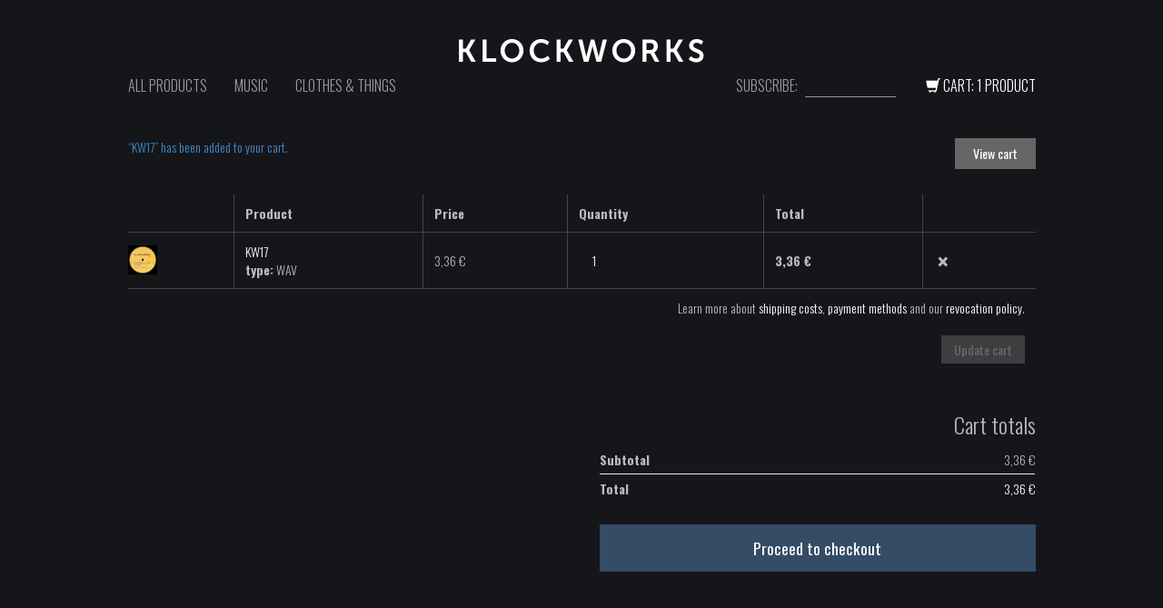

--- FILE ---
content_type: text/css
request_url: https://klockworks.de/wp-content/themes/klockworks/css/klockworks.css?ver=1563985791
body_size: 40928
content:
@font-face {
    font-family: 'bebasregular';
    src: url('../fonts/bebas/bebas___-webfont.eot');
    src: url('../fonts/bebas/bebas___-webfont.eot?#iefix') format('embedded-opentype'),
         url('../fonts/bebas/bebas___-webfont.woff2') format('woff2'),
         url('../fonts/bebas/bebas___-webfont.woff') format('woff'),
         url('../fonts/bebas/bebas___-webfont.ttf') format('truetype'),
         url('../fonts/bebas/bebas___-webfont.svg#bebasregular') format('svg');
    font-weight: normal;
    font-style: normal;
}

html {


}

body {

  color: #bbb;
  font-family:  'Oswald', 'Futura Condensed', 'Helvetica Neue', Helvetica, Arial, sans-serif;

  height: 100%;
  font-weight: 300;

  background: #15161a;

}

/*
Max content widths
*/
.size-auto,
.size-full,
.size-large,
.size-medium,
.size-thumbnail {
  max-width: 100%;
  height: auto
}

@media (min-width: 992px) {
  .container {
    width: 1029px;
  }
}

@media (min-width: 768px) {
  .container {
    width: 1029px;
  }
}


.d-table {
  display: table;
  table-layout: fixed;
}
.d-table-row {
  display: table-row;
}
.d-table-cell {
  display: table-cell;
  vertical-align: top;
}


a,
a:hover,
a:active,
a:focus {
  color: #fff;
}


/*
Hide form placeholders on focus
*/

input:focus::-webkit-input-placeholder { color:transparent; }
input:focus:-moz-placeholder { color:transparent; } /* FF 4-18 */
input:focus::-moz-placeholder { color:transparent; } /* FF 19+ */

a:hover {
  text-decoration: none;
}
a:active {
  text-decoration: none !important;
}

.alert-warning.error-404 {
  background: transparent;
  border: none;
  color: #bbb;
}

.alert-warning.error-404 h1 {
  color: #fff;
}



/*** Header ***/

.navbar {
  display: none;
  height: 80px;

}

.container .header {
  width: 999px;
  margin-bottom: 2em;
}

.container .header h1 {
  margin: 0;
  text-align: center;
}

.container .header h1 a {
  display: inline-block;
  padding: 30px 30px 0 30px;
}

.container .header h1 a img {
  width: 270px;
}

.home .container .header,
.page-id-111 .container .header,
.page-id-114 .container .header {
  margin-bottom: 6px;
}



/**** Header > Top ***/

.container .header .top {
  width: 100%;

}

.container .header .top a {
  color: #999;
}
.container .header .top a:hover,
.container .header .top a.active {
  color: #fff;
}
.container .header .top a:active {
  text-decoration: none;
}

.container .header .top .right {
  text-align: right;
  text-transform: uppercase;
}

/**** Header > Menu ***/

.container .header .top .left .nav li {
  font-size: 16px;
  text-transform: uppercase;
}

.container .header .top .left .nav li a {
  color: #999;
  height: 55px;
  line-height: 50px;
  padding: 0 15px 0 15px;
}

.container .header .top .left .nav li:first-child a {
  padding-left: 0;
}

.container .header .top .left .nav li.active a,
.container .header .top .left .nav li a:hover,
.container .header .top .left .nav li a:active,
.container .header .top .left .nav li a:focus {
  background: transparent;
  color: #fff;
}



/**** Header > Cart ****/
.container .header .top .right .cart,
.container .header .top .right .cart:active,
.container .header .top .right .cart:focus {
  display: inline-block;
  height: 55px;
  line-height: 50px;
  font-size: 16px;
  padding-top: 0;
  padding-left: 20px;

  background: transparent;
  text-decoration: none;
}


nav .navbar-collapse #menu-main-right {
  font-size: 12px;
}



.navbar-default {
  background: #15161a;
  border: none;
  margin-bottom: 0;
}

.navbar-header h1 {
  position: relative;
  width: 100%;
  height: 80px;
  margin: 0;
  text-align: center;
}

.navbar-header h1 a.navbar-brand {
  display: inline-block;
  float: none;
  height: 80px;
  padding: 27px 0 0 0;
}

.navbar-header h1 a img {
  display: block;
  width: 100%;
  max-width: 270px;
}

@media (max-width: 430px) {
  .navbar-header h1 a.navbar-brand {
    padding-top: 30px;
  }
  .navbar-header h1 a img {
    max-width: 220px;
  }
}
@media (max-width: 340px) {
  .navbar-header h1 a.navbar-brand {
    padding-top: 30px;
  }
  .navbar-header h1 a img {
    max-width: 200px;
  }
}

.navbar-default .navbar-toggle {
  position: absolute;
  padding: 33px 15px 15px 0;
  margin: 0;
  top: 0;
  right: 0;
  border-radius: 0;
  border: none;
}
.navbar-default .navbar-toggle:hover,
.navbar-default .navbar-toggle:focus {
  background: #15161a;
}
.navbar-default .navbar-toggle .icon-bar,
.navbar-default .navbar-toggle:hover .icon-bar,
.navbar-default .navbar-toggle:focus .icon-bar {
  background-color: #999;
  border-radius: 0;
}

.navbar-default .navbar-toggle .icon-bar {
  transform-origin: 100% 0;
  transition: all 500ms;
}


.navbar-default .navbar-toggle .icon-bar.first {
  transform: translate(-1px,-2.5px) rotate(-45deg);
  transition: all 500ms;
}
.navbar-default .navbar-toggle .icon-bar.second {
  transform: scale(0, 1);
  transform-origin: 50% 50%;
  transition: all 500ms;
}
.navbar-default .navbar-toggle .icon-bar.third {
  transform: translate(0.25px, 1.25px) rotate(45deg);
  transition: all 500ms;
}

.navbar-default .navbar-toggle.collapsed .icon-bar {
  transition: all 500ms;
  transform: none;
}


.navbar-default .navbar-nav>li>a {
  color: #999;
  text-transform: uppercase;
  font-size: 14px;
}



.navbar-default .navbar-nav>.active>a,
.navbar-default .navbar-nav>.active>a:hover,
.navbar-default .navbar-nav>.active>a:focus {
  color: #fff;
  background: none;
}

.navbar-default .navbar-nav>li>a:hover,
.navbar-default .navbar-nav>li>a:focus {
  color: #fff;
}

.navbar-toggle {
  margin-top: 24px;
}

.navbar-default .navbar-collapse,
.navbar-default .navbar-form {
  border: none;
  border-color: #bbb;
  background: #000;
}




/**** Header > Newsletter ****/


.header .newsletter-subscribe {
  display: inline-block;
  margin-right: 10px;
}
.header .newsletter-subscribe form {
  display: inline-block;
}

.header .newsletter-subscribe form label {
  display: inline-block;
  font-weight: 300;
  margin-right: 5px;
  font-size: 16px;
  color: #999;
}

.header .newsletter-subscribe form .input-wrap {
  display: inline-block;
}
.header .newsletter-subscribe form .input-wrap:after {
  content: "";
  display: block;
  height: 1px;
  width: 100%;
  background: #999;

  transform-origin: 0 0;
  -webkit-transform-origin: 0 0;
}
@media (-webkit-min-device-pixel-ratio: 2), (min-resolution: 192dpi) {
  .header .newsletter-subscribe form .input-wrap:after {
    transform: scaleY(0.5);
    -webkit-transform: scaleY(0.5);
  }
}


.header .newsletter-subscribe form input {
  display: block;
  width: 100px;
  background: none;
  border: none;
  color: #fff;
}


.header .newsletter-subscribe form input:focus,
.header .newsletter-subscribe form input:active {
  outline: none;
}



/**** Special Banner ****/
.special-banner {
  margin-bottom: 9px;
}

.special-banner a {
  display: block;
  padding: 25px 10px 10px 10px;
  height: 100px;
  text-align: center;
  text-decoration: none;
}
.special-banner a:focus,
.special-banner a:active,
.special-banner a:hover {
  text-decoration: none;
}

.special-banner a .title {
  display: block;
  font-size: 22px;
  margin-right: 20px;
  font-weight: 300;
  margin-bottom: 0px;
}


/**** Products List ****/


.woocommerce a:focus {
  outline: none
}
.woocommerce .count {
  background: inherit
}

.woocommerce ul.products li.product {
  position: relative;
  height: 327px;
  width: 327px;

  margin: 0;
  margin-right: 9px;
  margin-bottom: 9px;


  background-size: 100%;
}

.woocommerce ul.products li.product:nth-child(3n),
.woocommerce-page ul.products li.product:nth-child(3n) {
  margin-right: 0;
}



.woocommerce ul.products li.product .product-image {
  position: absolute;
  top: 0;
  width: 100%;
  height: 100%;
}
.woocommerce ul.products .product-list-inner {
  position: absolute;
  top: 0;
  left: 0;
  width: 100%;
  height: 100%;

}

.woocommerce ul.products .product-list-inner .onsale-badge {
  position: absolute;
  top: 0;
  left: 0;


  text-align: center;

  text-transform: uppercase;

  padding: 5px 15px;

  background: rgba(55, 113, 91, 1);
  color: #fff;

}

.woocommerce ul.products .product-list-inner .product-list-top {
  height: 100%;
  visibility: hidden;

  background: rgba(0,0,0,0.7);
  cursor: pointer;
}


.woocommerce ul.products li.product.active .product-list-inner .product-list-top {
  visibility: visible;
}

.woocommerce ul.products li.product.active .product-list-inner .product-list-top > .d-table-cell {
  padding-top: 50px;
}



.woocommerce ul.products .product-list-inner .product-list-bottom a.d-table {
  width: 100%;
  table-layout: fixed;
  background: rgba(0,0,0,0.7);

  color: #ccc;
}

.woocommerce ul.products .product-list-inner .product-list-bottom a.d-table:hover {
  color: #fff;
}

.woocommerce ul.products .product-list-inner .product-list-bottom .name {
  width: 55%;
  padding: 10px 0 10px 10px;
}

.woocommerce ul.products .product-list-inner .product-list-bottom .price-wrap {
  width: 55%;
  text-align: right;
  padding: 10px 10px 10px 20px;
  text-transform: uppercase;

}

.woocommerce ul.products .product-list-inner .product-list-bottom .price-wrap .woocommerce-price-suffix,
.woocommerce ul.products .product-list-inner .product-list-bottom .price-wrap .wgm-info {
  display: none;
}

ul.products .price-wrap .wgm-info,
.buy-links .buy-link-inline .wgm-info {
  display: none;
}

.woocommerce ul.products .product-list-inner .product-list-bottom .price-wrap span .price {
  display: inline;
  color: #ccc;
}
.woocommerce ul.products .product-list-inner .product-list-bottom .price-wrap span .price:hover {
  color: #fff;
}

.woocommerce ul.products .product-list-inner .product-list-bottom .price-wrap del {
  display: inline-block;
  color: rgba(255,255,255,0.3);
  font-size: 1em;
  margin-right: 5px;
  margin-left: 5px;
}

.woocommerce ul.products .product-list-inner .product-list-bottom .price-wrap ins {
  text-decoration: none;
}

.woocommerce ul.products li.first,
.woocommerce-page ul.products li.first {
  clear: none;
}

/**** Buy Links *****/

.woocommerce ul.products li.product.active .product-list-inner .product-list-top a,
.buy-links a.buy-link {
  display: block;
  width: 80%;
  height: 34px;
  line-height: 34px;

  color: #ccc;
  padding: 0 15px 0 15px;

  margin: 0 auto 5px auto;


  background: #344c66;

  text-transform: uppercase;

}

.woocommerce ul.products li.product.active .product-list-inner .product-list-top a.more-info {
  /*text-align: center;*/
}

.woocommerce ul.products li.product.active .product-list-inner .product-list-top a:hover,
.buy-links a.buy-link:hover {
  color: #fff;

  background: #20385c;
}

.product-cat-releases .summary div h4 {
  font-weight: 300;
  font-size: 18px;
  margin-bottom: 20px;
}

.summary .buy-links a.buy-link {
  margin: 0 0 5px 0;
}

.buy-links a.buy-link .d-table {
  width: 100%;
}

.buy-links a.buy-link .d-table .d-table-cell.type-price {
  width: 60%;
  white-space: nowrap;
}
.buy-links a.buy-link .d-table .d-table-cell.add-to-cart {
  width: 40%;
}

.buy-links a.buy-link .d-table .d-table-cell {
  padding: 0;
  text-transform: uppercase;
}

.buy-links a.buy-link .d-table .d-table-cell.add-to-cart {
  text-transform: none;
}

.buy-links a.buy-link .d-table .d-table-cell .price-wrap {
  margin-left: 5px;
  color: #fff;

}



.buy-links a.buy-link .d-table .d-table-cell .price-wrap .woocommerce-price-suffix {
  display: none;
}

#content .woocommerce .buy-links a.buy-link .d-table .d-table-cell .price-wrap del {
  font-size: 1em;
  color: rgba(255,255,255,0.3);
  margin: 0 5px 0 0;
}

.buy-links a.buy-link .d-table .d-table-cell .price-wrap ins {
  text-decoration: none;
}

.buy-links a.buy-link .d-table .d-table-cell .price-wrap .price {
  color: #fff !important;
  display: inline;
  margin: 0;
}

.buy-links a.buy-link .d-table .d-table-cell.add-to-cart {
  text-align: right;
  text-transform: uppercase;
  white-space: nowrap;
}

.buy-links a.buy-link .d-table .d-table-cell.add-to-cart .glyphicon {
  display: inline-block;
  margin-left: 5px;
}

.woocommerce #content div.product p.price,
.woocommerce #content div.product span.price,
.woocommerce div.product p.price,
.woocommerce div.product span.price,
.woocommerce-page #content div.product p.price,
.woocommerce-page #content div.product span.price,
.woocommerce-page div.product p.price,
.woocommerce-page div.product span.price .product span.price {
  font-size: 14px;
}



/*** Single Price Link ****/

.buy-links a.buy-link.single .d-table .d-table-cell .price-wrap {
  margin-left: 0;
}


/*** On Sale Badge ****/
.woocommerce span.onsale,
.woocommerce-page span.onsale {

  padding: 5px 15px;

  min-height: 0;
  min-width: 0;

  display: block;

  position: absolute;
  left: 0;
  top: 0;


  font-size: 16px;
  font-weight: 300;
  line-height: 32px;
  text-transform: uppercase;

  border: none;
  text-shadow: none;
  -moz-box-shadow: none;
  -webkit-box-shadow: none;
  box-shadow: none;

  -moz-border-radius: 0;
  -webkit-border-radius: 0;
  border-radius: 0;

  background: rgba(55, 113, 91, 1);

}



/*** Social Share ****/
.social-share {
  margin-bottom: 50px;
}









/**** Pagination ****/
.woocommerce #content nav.woocommerce-pagination ul,
.woocommerce nav.woocommerce-pagination ul,
.woocommerce-page #content nav.woocommerce-pagination ul,
.woocommerce-page nav.woocommerce-pagination ul {
  border: none;
}

.woocommerce #content nav.woocommerce-pagination ul li,
.woocommerce nav.woocommerce-pagination ul li,
.woocommerce-page #content nav.woocommerce-pagination ul li,
.woocommerce-page nav.woocommerce-pagination ul li {
  border: none;
}


.woocommerce #content nav.woocommerce-pagination ul li span.current,
.woocommerce nav.woocommerce-pagination ul li span.current,
.woocommerce-page #content nav.woocommerce-pagination ul li span.current,
.woocommerce-page nav.woocommerce-pagination ul li span.current {
  background: transparent;
  color: #fff;

  border: 1px solid #fff;
}

.woocommerce-page #content nav.woocommerce-pagination ul li a:focus,
.woocommerce-page #content nav.woocommerce-pagination ul li a:hover,
.woocommerce nav.woocommerce-pagination ul li a:focus,
.woocommerce nav.woocommerce-pagination ul li a:hover,
.woocommerce #content nav.woocommerce-pagination ul li a:focus,
.woocommerce #content nav.woocommerce-pagination ul li a:hover {
  background: transparent;
  color: #ddd;
}


.woocommerce #content nav.woocommerce-pagination ul li a,
.woocommerce #content nav.woocommerce-pagination ul li span,
.woocommerce nav.woocommerce-pagination ul li a,
.woocommerce nav.woocommerce-pagination ul li span,
.woocommerce-page #content nav.woocommerce-pagination ul li a,
.woocommerce-page #content nav.woocommerce-pagination ul li span,
.woocommerce-page nav.woocommerce-pagination ul li a,
.woocommerce-page nav.woocommerce-pagination ul li span {
  color: #ddd;
}

.woocommerce ul.products li.product .price,
.woocommerce-page ul.products li.product .price {
  font-weight: 300;
}




/**** Single Product Page *****/


.woocommerce #content div.product .product_title,
.woocommerce div.product .product_title,
.woocommerce-page #content div.product .product_title,
.woocommerce-page div.product .product_title {
  font-size: 24px;
  font-weight: 300;
}

.product .product_title {
  font-size: 30px;
}

.woocommerce #content div.product form.cart .variations td.label,
.woocommerce div.product form.cart .variations td.label,
.woocommerce-page #content div.product form.cart .variations td.label,
.woocommerce-page div.product form.cart .variations td.label {
  padding-right: 0;
}


.product .summary .variations label {
  font-size: 14px;
  font-weight: normal;
  color: #ddd;
  line-height: 32px;
  padding-right: 10px;
}





.woocommerce #content div.product form.cart div.quantity,
.woocommerce div.product form.cart div.quantity,
.woocommerce-page #content div.product form.cart div.quantity,
.woocommerce-page div.product form.cart div.quantity {
  display: none !important;
}

.woocommerce #content div.product form.cart .button,
.woocommerce div.product form.cart .button,
.woocommerce-page #content div.product form.cart .button,
.woocommerce-page div.product form.cart .button {
  background: transparent;
  height: 40px;
  border: none;

  -moz-box-shadow: none;
  -webkit-box-shadow: none;
  box-shadow: none;

  padding: 0;


}

.product .summary .buy-links {
  margin-bottom: 100px;
  margin-top: 20px;
  width: 80%;
}

.woocommerce #content div.product div.thumbnails a,
.woocommerce div.product div.thumbnails a,
.woocommerce-page #content div.product div.thumbnails a,
.woocommerce-page div.product div.thumbnails a {
  width: 22.1%;
}

.woocommerce-page div.product div.thumbnails a.active {

}


/**** Single Track ****/

.tracks {
  margin-bottom: 40px;
}

.tracks .track {
  display: table;
  table-layout: fixed;
  width: 100%;
  margin-bottom: 30px;
}

.tracks .track .title-player {
  display: table-cell;
  vertical-align: top;
  width: 100%;
}

.tracks .track .title-player h3 {
  font-size: 14px;
  margin: 0;
  font-weight: 300;
}

.tracks .track .buy-links {
  display: table-cell;
  vertical-align: top;
  text-align: right;
  white-space: nowrap;
  width: 110px;
}

.tracks .track .buy-links a {
  font-size: 12px;
  display: block;
  color: #bbb;
}


.woocommerce #content div.product .tracks .track .buy-links .buy-link-inline .type {
  color: #bbb;
}

.woocommerce #content div.product .tracks .track .buy-links .price {
  color: #bbb;
  font-size: 12px;
}


.woocommerce #content div.product .tracks .track .buy-links .price .woocommerce-price-suffix {
  display: none;
  font-size: 9px;
  color: #666;
}

.woocommerce #content div.product .tracks .track .buy-links .buy-link-inline .mwst-star {
  color: #888;
}

.woocommerce #content div.product .tracks .track .buy-links .buy-link-inline .glyphicon {
  font-size: 13px;
  color: #bbb;
}



.woocommerce #content div.product .tracks .track .buy-links .buy-link-inline:hover * {
  color: #fff;
}

.mwst-notice {
  font-size: 10px;
}



.woocommerce #content div.product div.images div.thumbnails,
.woocommerce div.product div.images div.thumbnails,
.woocommerce-page #content div.product div.images div.thumbnails,
.woocommerce-page div.product div.images div.thumbnails {
  padding-top: 1.5em;
}



/**** Woocommerce Cart ****/

table.shop_table.cart tr td {
  border-top: 1px solid #444;
  border-left: 1px solid #444;
}
table.shop_table.cart tr th {
  border-left: 1px solid #444;
}

table.shop_table.cart tr th:first-child,
table.shop_table.cart tr td:first-child,
table.shop_table.cart tr:last-child td:first-child {
  border-left: none;
}
table.shop_table.cart tr:last-child td {
  border-top: none;
}

.woocommerce-cart a {
  color: #fff;
}
.woocommerce-cart a:hover {
  color: #fff;
}

.wgm-virtual-notice {
  background: none;
  color: #bbb;
}

.woocommerce-cart #content table.cart tr td.product-remove a.remove {
  display: inline-block;
  color: #bbb !important;

  width: 20px;
  height: 20px;
  line-height: 20px;
  text-align: center;

  font-size: 28px;
  vertical-align: middle;

}
.woocommerce-cart #content table.cart tr td.product-remove a.remove:hover {
  background: transparent;
  color: #fff;
}

.woocommerce-cart .cart_totals h2 {
  text-align: right;
}
.woocommerce .cart_totals table.shop_table {
  text-align: right;
}
.wc-cart-shipping-notice {
  text-align: right;
}
#add_payment_method .cart-collaterals .cart_totals table th, .woocommerce-cart .cart-collaterals .cart_totals table th, .woocommerce-checkout .cart-collaterals .cart_totals table th {
  width: 100%;
}

#add_payment_method #payment div.payment_box::before, .woocommerce-cart #payment div.payment_box::before, .woocommerce-checkout #payment div.payment_box::before {
  border-bottom-color: #333;
}

label .required {
  text-decoration: none;
}

.betrs_option_desc,
.shipping-calculator-button {
  white-space: nowrap;
}

.woocommerce .woocommerce-customer-details address,
.woocommerce ul.order_details {
  padding-left: 0;
}


.woocommerce #order_review .button {
  padding: 20px 60px;
  font-size: 1.25em;
}

.wgm-tax {
  color: #777;
  white-space: nowrap;
}

.woocommerce-table__line-item .product-tax {
  color: #777;
}


.select2-container--default .select2-selection--single {
  background: #333;
  border: none;
  border-radius: 0;
  height: 34px;
}
.select2-container--default .select2-selection--single .select2-selection__rendered {
  color: #bbb;
  line-height: 34px;
}
.select2-container--default .select2-selection--single:focus {
  box-shadow: inset #999 0 0 0 1px;
  outline: none;
}
.select2-container--default .select2-selection--single .select2-selection__arrow {
  top: 4px;
}
.select2-dropdown {
  background: #333;
  border: none;
  border-radius: 0;
}
.select2-container--default .select2-search--dropdown .select2-search__field {
  border: none;
  box-shadow: inset #999 0 0 0 1px;
  background: #333;
  color: #999;
}
.select2-container--default .select2-search--dropdown .select2-search__field:focus {
  outline: none;
}
.select2-container--default .select2-results__option[aria-selected=true],
.select2-container--default .select2-results__option[data-selected=true] {
  color: #fff;
  background: #222;
  outline: none;
}



.woocommerce .woocommerce-message,
.woocommerce-page .woocommerce-message,
.woocommerce .woocommerce-info,
.woocommerce-page .woocommerce-info {
  padding: 0 !important;
  border-top: none;

  background: transparent;
  text-shadow: none;
  -moz-box-shadow: none;
  -webkit-box-shadow: none;
  box-shadow: none;
}

.woocommerce .woocommerce-message,
.woocommerce-page .woocommerce-message {
  color: #428bca;
}

.woocommerce .woocommerce-message:before,
.woocommerce-page .woocommerce-message:before,
.woocommerce .woocommerce-info:before,
.woocommerce-page .woocommerce-info :before {
  content: '';
  background-color: transparent;
}

.woocommerce .woocommerce-info,
.woocommerce-page .woocommerce-info {
  color: #519CFF;
}


.shipping_calculator {
  margin-top: 20px;
}

.shipping_calculator h2 {
  text-align: right;
  font-size: 16px;
}


.woocommerce-cart .cross-sells h2 {
  font-size: 20px;
}


.woocommerce-cart .cart_totals table {
  display: inline-block;
}

.woocommerce-cart .cart_totals h2 {
  font-size: 24px;
  font-weight: 300;
}

.woocommerce .cart-collaterals .cart_totals tr td,
.woocommerce .cart-collaterals .cart_totals tr th,
.woocommerce-page .cart-collaterals .cart_totals tr td,
.woocommerce-page .cart-collaterals .cart_totals tr th {
  padding: 5px 0;
}

.woocommerce table.shop_table, .woocommerce-page table.shop_table {
  border: none;
}

.woocommerce .woocommerce-info, .woocommerce-page .woocommerce-info {
  color: #999;
}


.woocommerce #content .quantity input.qty,
.woocommerce .quantity input.qty,
.woocommerce-page #content .quantity input.qty,
.woocommerce-page .quantity input.qty {
  height: 22px;
  font-weight: 400;
  font-size: 12px;
}


.woocommerce #content .quantity .minus,
.woocommerce #content .quantity .plus,
.woocommerce .quantity .minus,
.woocommerce .quantity .plus,
.woocommerce-page #content .quantity .minus,
.woocommerce-page #content .quantity .plus,
.woocommerce-page .quantity .minus,
.woocommerce-page .quantity .plus {
  height: 11px;
  line-height: 11px;
  font-weight: 300;
  font-size: 20px;
}


/***** Woocommerce Form Controls ****/

.woocommerce #content input.button,
.woocommerce #respond input#submit,
.woocommerce a.button,
.woocommerce button.button,
.woocommerce input.button,

.woocommerce-page #content input.button,
.woocommerce-page #respond input#submit,
.woocommerce-page a.button,
.woocommerce-page button.button,
.woocommerce-page input.button {
  font-weight: normal;
  padding: 10px 20px;
  border-radius: 0;
  -webkit-border-radius: 0;
  text-shadow: none;
  border: none;
  background: #666;
  color: #fff;
  -moz-box-shadow: none;
  -webkit-box-shadow: none;
  box-shadow: none;

  outline: none !important;
}

.woocommerce #content input.button:hover,
.woocommerce #respond input#submit:hover,
.woocommerce a.button:hover,
.woocommerce button.button:hover,
.woocommerce input.button:hover,
.woocommerce-page #content input.button:hover,
.woocommerce-page #respond input#submit:hover,
.woocommerce-page a.button:hover,
.woocommerce-page button.button:hover,
.woocommerce-page input.button:hover {
  color: #fff;
  background: #888;
}


.woocommerce #content input.button.alt,
.woocommerce #respond input#submit.alt,
.woocommerce a.button.alt,
.woocommerce button.button.alt,
.woocommerce input.button.alt,
.woocommerce-page #content input.button.alt,
.woocommerce-page #respond input#submit.alt,
.woocommerce-page a.button.alt,
.woocommerce-page button.button.alt,
.woocommerce-page input.button.alt {
  background: #344c66; /* #1D488B */
  text-shadow: none;
}

.woocommerce #content input.button.alt:hover,
.woocommerce #respond input#submit.alt:hover,
.woocommerce a.button.alt:hover,
.woocommerce button.button.alt:hover,
.woocommerce input.button.alt:hover,
.woocommerce-page #content input.button.alt:hover,
.woocommerce-page #respond input#submit.alt:hover,
.woocommerce-page a.button.alt:hover,
.woocommerce-page button.button.alt:hover,
.woocommerce-page input.button.alt:hover {
  background: #20385c; /* #054DBD */
}

.woocommerce #content .quantity .minus,
.woocommerce #content .quantity .plus,
.woocommerce .quantity .minus,
.woocommerce .quantity .plus,
.woocommerce-page #content .quantity .minus,
.woocommerce-page #content .quantity .plus,
.woocommerce-page .quantity .minus,
.woocommerce-page .quantity .plus {
  text-shadow: none;
  color: #fff;
  background: #666;
  border: none;
  -moz-box-shadow: none;
  -webkit-box-shadow: none;
  box-shadow: none;

  -moz-border-radius: 0;
  -webkit-border-radius: 0;
  border-radius: 0;

  outline: none !important;
}

.woocommerce #content .quantity .minus:hover,
.woocommerce #content .quantity .plus:hover,
.woocommerce .quantity .minus:hover,
.woocommerce .quantity .plus:hover,
.woocommerce-page #content .quantity .minus:hover,
.woocommerce-page #content .quantity .plus:hover,
.woocommerce-page .quantity .minus:hover,
.woocommerce-page .quantity .plus:hover {
  color: #fff;
  background: #888;
}

.woocommerce #content .quantity,
.woocommerce .quantity,
.woocommerce-page #content .quantity,
.woocommerce-page .quantity {
  margin: 0;
}

.woocommerce #content .quantity input.qty,
.woocommerce .quantity input.qty,
.woocommerce-page #content .quantity input.qty,
.woocommerce-page .quantity input.qty {
  background: transparent;
  color: #fff;

  font-weight: 300;
  font-size: 14px;

  border: none;
  text-shadow: none;

  -moz-box-shadow: none;
  -webkit-box-shadow: none;
  box-shadow: none;

  -moz-border-radius: 0;
  -webkit-border-radius: 0;
  border-radius: 0;
}

.woocommerce #content .quantity input.qty:focus,
.woocommerce .quantity input.qty:focus,
.woocommerce-page #content .quantity input.qty:focus,
.woocommerce-page .quantity input.qty:focus {
  outline: none;
  border: none;

  -moz-box-shadow: inset #999 0 0 0 1px;
  -webkit-box-shadow: inset #999 0 0 0 1px;
  box-shadow: inset #999 0 0 0 1px;
}

.form-control,
.input-text {
  border: none;
  border-radius: 0;

  color: #fff;
  background: #333;
  -moz-box-shadow: none;
  -webkit-box-shadow: none;
  box-shadow: none;

  transition: none;
  -webkit-transition: none;

  padding: 6px 12px;
  height: 34px;
}

body .form-control:focus,
body .input-text:focus {
  border: none;

  -moz-box-shadow: inset #999 0 0 0 1px;
  -webkit-box-shadow: inset #999 0 0 0 1px;
  box-shadow: inset #999 0 0 0 1px;
}

.form-row.woocommerce-invalid input.input-text {
  -moz-box-shadow: inset #ca0000 0 0 0 1px;
  -webkit-box-shadow: inset #ca0000 0 0 0 1px;
  box-shadow: inset #ca0000 0 0 0 1px;
}



.woocommerce .product-quantity .quantity_select select {
  height: 24px;
}


.woocommerce .product-quantity .quantity.buttons_added input.minus,
.woocommerce .product-quantity .quantity.buttons_added input.plus {
  display: none !important;
}



/**** Checkout ***/


.woocommerce form .form-row .required,
.woocommerce-page form .form-row .required {
  color: #fff;
}

.woocommerce-shipping-fields #ship-to-different-address {
  margin-bottom: -4px;
}
.woocommerce-shipping-fields label[for="ship-to-different-address-checkbox"] {
  display: inline-block;
  float: right;
  font-size: 14px;
  margin-left: 10px;
}


.woocommerce .woocommerce-error,
.woocommerce-page .woocommerce-error {
  border: none;
  background: transparent;
  text-shadow: none;
  color: #ca0000;

  padding: 0 !important;

  -moz-box-shadow: none;
  -webkit-box-shadow: none;
  box-shadow: none;
}
.woocommerce-page .woocommerce-error:before {
  background: transparent;
  content: '';
}

.wgm-digital-checkout-notice {
  color: #ca0000;
}

.woocommerce table.shop_table td,
.woocommerce-page table.shop_table td,
.woocommerce table.shop_table th,
.woocommerce-page table.shop_table th {
  border-top: 1px solid #444;
  border-left: 1px solid #444;
  padding: 10px 12px;

}

.woocommerce table.shop_table td:first-child,
.woocommerce-page table.shop_table td:first-child,
.woocommerce table.shop_table th:first-child,
.woocommerce-page table.shop_table th:first-child {
  border-left: none;
  padding-left: 0;
}

.woocommerce-page table.shop_table thead tr th {
  border-top: none;
}

.woocommerce-page table.shop_table tfoot tr th,
.woocommerce-page table.shop_table tfoot tr td {
  border-top: 1px solid #444;
}

.woocommerce-page table.shop_table tfoot tr.cart-subtotal th,
.woocommerce-page table.shop_table tfoot tr.cart-subtotal td {
  border-top: 2px solid #444;
}



.woocommerce #payment,
.woocommerce-page #payment {
  background: transparent;

  -moz-border-radius: 0;
  -webkit-border-radius: 0;
  border-radius: 0;
}

.woocommerce-page #payment a {
  color: #fff;
}
.woocommerce #payment .terms,
.woocommerce-page #payment .terms {
  display: block;
  float: none;
  text-align: right;
  padding-right: 0;
}
.form-row .terms label {
  display: inline-block;
  margin: 0 0 0 10px;
  line-height: 14px;
}

.woocommerce form .form-row .input-checkbox,
.woocommerce-page form .form-row .input-checkbox {
  margin: 0 0 0 0;
  position: static;
}

.woocommerce #payment .payment_method_paypal .about_paypal,
.woocommerce-page #payment .payment_method_paypal .about_paypal {
  line-height: 28px;
  margin-left: 10px;
  font-size: 10px;
}

.woocommerce #payment ul.payment_methods, .woocommerce-page #payment ul.payment_methods {
  border-bottom: none;
}

.woocommerce #payment div.form-row, .woocommerce-page #payment div.form-row {
  border-top: 2px solid #444;
  text-align: right;
}

.wgm-virtual-notice {
  color: #fff;
}

a:hover .wgm-virtual-notice {
  color: #fff;
}

.woocommerce #payment #place_order,
.woocommerce-page #payment #place_order {
  display: inline-block;
  float: none;
}




/*** Payment Info Box ***/
.woocommerce #payment div.payment_box,
.woocommerce-page #payment div.payment_box {
  background: #333;
  text-shadow: none;
  color: #bbb;
}
.woocommerce #payment div.payment_box:after,
.woocommerce-page #payment div.payment_box:after {
  border-bottom-color: #333;
}


/***** Checkout ***/

#order_review .wgm-virtual-notice {
  color: #fff;
}

#order_review .product-total .product-tax {
  display: none;
}

.woocommerce table.shop_table td small, .woocommerce-page table.shop_table td small.includes_tax {
  font-weight: 300;
}

.product-total .amount {
  font-weight: 300;
}

tr.order-total td strong span.amount {
  font-weight: 300;
  color: #fff;
}

tr.cart-subtotal td span.amount {
  font-weight: 300;
}

tr.cart_item .product-name strong.product-quantity {
  font-weight: 300;
}


/*** Review Order ****/

.wgm-second-checkout table.review_order_billing td {
  padding: 6px;
  border-left: 1px solid #444;
  border-top: 1px solid #444;
}
.wgm-second-checkout table.review_order_billing td:first-child {
  border-left: none;
}

.wgm-second-checkout table.review_order_billing tr:first-child td {
  border-top: none;
}

.wgm-second-checkout .wgm-break {
  padding-top: 20px;
}

.wgm-second-checkout.woocommerce-page #order_review .place-order input#place_order_back {
  background: #666;
  color: #fff;
}
.wgm-second-checkout.woocommerce-page #order_review .place-order input#place_order_back:hover {
  color: #fff;
  background: #888;
}

label[for="payment_method"] a.about_paypal {
  color: #fff;
  font-size: 10px;
  margin-left: 10px;
}


/** Order completed **/

.woocommerce-checkout table.shop_table.order_details .order_item .product-name dl.variation dd {
  margin-bottom: 0;
}
.woocommerce-checkout table.shop_table.order_details .order_item .product-name small a {
  font-size: 18px;
}




/*** Preview Player ****/

.jplayer .jp-gui {
  display: table;
  width: 100%;
  table-layout: fixed;
}

.jplayer .jp-gui .jp-controls {
  display: table-cell;
  vertical-align: top;
  width: 23px;
}



.jplayer .jp-gui .jp-play .glyphicon {
  display: block;
  font-size: 20px;
  width: 26px;
  height: 26px;
  cursor: pointer;
  margin-left: -3px;
}
.jplayer .jp-gui .jp-play .glyphicon-play {
  display: block;
}
.jplayer .jp-gui .jp-play .glyphicon-stop {
  display: none;
}
.jplayer.jp-state-playing .jp-gui .jp-play .glyphicon-play {
  display: none;
}
.jplayer.jp-state-playing .jp-gui .jp-play .glyphicon-stop {
  display: block;
}

.jplayer .jp-gui .jp-progress {
  position: relative;
  width: 100%;
}

.jplayer .jp-gui .jp-progress .jp-seek-bar {
  position: absolute;
  top: 0;
  height: 26px;
  cursor: pointer;
}

.jplayer .jp-gui .jp-progress .jp-play-bar-wrap {
  width: 100%;
  position: absolute;
  top: 13px;
  height: 1px;
  background: #444;
  cursor: pointer;
}
.jplayer .jp-gui .jp-progress  .jp-play-bar-wrap .jp-play-bar {
  position: relative;
  top: -1px;
  height: 3px;

  cursor: pointer;

  background: -moz-linear-gradient(left,  rgba(255,255,255,0) 0%, rgba(255,255,255,0.75) 50%, rgba(255,255,255,1) 100%); /* FF3.6+ */
  background: -webkit-gradient(linear, left top, right top, color-stop(0%,rgba(255,255,255,0)), color-stop(50%,rgba(255,255,255,0.75)), color-stop(100%,rgba(255,255,255,1))); /* Chrome,Safari4+ */
  background: -webkit-linear-gradient(left,  rgba(255,255,255,0) 0%,rgba(255,255,255,0.75) 50%,rgba(255,255,255,1) 100%); /* Chrome10+,Safari5.1+ */
  background: -o-linear-gradient(left,  rgba(255,255,255,0) 0%,rgba(255,255,255,0.75) 50%,rgba(255,255,255,1) 100%); /* Opera 11.10+ */
  background: -ms-linear-gradient(left,  rgba(255,255,255,0) 0%,rgba(255,255,255,0.75) 50%,rgba(255,255,255,1) 100%); /* IE10+ */
  background: linear-gradient(to right,  rgba(255,255,255,0) 0%,rgba(255,255,255,0.75) 50%,rgba(255,255,255,1) 100%); /* W3C */
  filter: progid:DXImageTransform.Microsoft.gradient( startColorstr='#00ffffff', endColorstr='#ffffff',GradientType=1 ); /* IE6-9 */

}


/**** Text Pages ****/

.page-text h2 {
  margin-bottom: 40px;
}

.page-text a {
  color: #fff;

}
.page-text a:active {
  text-decoration: none;
}



/**** Newsletter Page ****/


.page-newsletter tbody tr th {
  width: 50px;
  font-weight: 300;
}

.page-newsletter tbody tr td input {
  background: #333;
  color: #fff;
  border: none;
  padding: 6px 12px;
  height: 34px;
  font-size: 14px;
}
.page-newsletter tbody tr td input:active,
.page-newsletter tbody tr td input:focus {
  -moz-box-shadow: inset #999 0 0 0 1px;
  -webkit-box-shadow: inset #999 0 0 0 1px;
  box-shadow: inset #999 0 0 0 1px;
  outline: none;
}


.page-newsletter td input.btn-primary {
  -moz-border-radius: 0;
  -webkit-border-radius: 0;
  border-radius: 0;

  background: #344c66;
  border: none;
  font-weight: 300;
}

.page-newsletter td input.btn-primary:hover {
  background: #20385c;
}

.page-newsletter tbody tr td.newsletter-td-submit {
  padding-top: 20px;
  padding-left: 50px;
}
.page-newsletter .newsletter-profile tbody tr td.newsletter-td-submit {
  padding-top: 0;
}
.page-newsletter .newsletter-profile {
  margin-bottom: 40px;
}



/**** Footer ****/

.footer ul,
.footer ol {
  list-style-type: none;
  padding: 0
}

label {
  font-weight: normal;
}


.container.footer {
  margin-top: 80px;
  margin-bottom: 40px;
}

.container.footer a {
  color: #bbb;
  /*font-weight: normal;*/
}

.container.footer a:hover {
  color: #fff;
}

.container.footer .left a {
  padding-right: 10px;
}

.container.footer .right {
  text-align: right;
}

.container.footer .right a {
  padding: 10px 0 10px 10px;

  font-size: 12px;
  text-transform: uppercase;
}

.container.footer .menu li {
  display: inline-block;
  margin: 0;
  text-transform: uppercase;
}

.container.footer .menu li a {
  padding: 10px 5px;

  font-size: 12px;
}
.container.footer .menu li:first-child a {
  padding-left: 0;
}


html.touch .zoomWindowContainer {
  display: none;
}








/*** Responsive ***/


/*** Small Desktops ***/
@media (min-width: 768px) and (max-width: 1045px) {

  .container {
    width: 768px;
  }

  .page-id-111 .container .header,
  .page-id-114 .container .header {
    margin-bottom: 25px;
  }

  .container .header {
    width: 738px;
  }
  .container .header h1 a {
    margin-bottom: 20px;
  }

  .woocommerce ul.products li.product {
    width: 364px;
    height: 364px;
  }

  .woocommerce ul.products li.product:nth-child(2n),
  .woocommerce-page ul.products li.product:nth-child(2n) {
    float: left;
    clear: none !important;
    margin-right: 0;
  }

  .woocommerce ul.products li.product:nth-child(2n+1),
  .woocommerce-page ul.products li.product:nth-child(2n+1) {
    margin-right: 9px;
  }


  /**** In iframe ***/

  /* hide header */

  .in-iframe .container .header {
    height: 51px;
  }

  .in-iframe .container .header h1,
  .in-iframe .container .header h1 a {
    display: none;
  }

}

/*** Tablets ***/
@media (max-width: 767px) {

  .container .header {
    display: none;
  }

  .navbar {
    display: block;
  }


  .woocommerce ul.products li.product,
  .woocommerce-page ul.products li.product,
  .woocommerce ul.products[class*=columns-] li.product,
  .woocommerce-page ul.products[class*=columns-] li.product {
    width: 100%; /* 96% */
    margin-right: 0 !important;
    height: 400px;
    background-size: contain;
    background-repeat: no-repeat;
    background-position: 50% 0;
    background-color: #000;
  }

  .woocommerce ul.products li.product:nth-child(2n),
  .woocommerce-page ul.products li.product:nth-child(2n),
  .woocommerce ul.products[class*=columns-] li.product:nth-child(2n),
  .woocommerce-page ul.products[class*=columns-] li.product:nth-child(2n) {
    float: none;
    clear: both !important;
  }


  .navbar-default .navbar-collapse,
  .navbar-default .navbar-form {
    background: rgba(0,0,0,0.9);
  }

  .navbar-default .navbar-nav>li>a:hover {
    color: #fff;
  }

  .container.footer .right {
    text-align: left;
  }


  .single .container .row #content .woocommerce .post-product {
    overflow: hidden;
  }

  .single .container .row #content .woocommerce div.images {
    float: left;
    width: 45%;
    margin-right: 5%;
  }

  .single .container .row #content .woocommerce div.summary {
    float: left;
    width: 50%;
  }


  .product .summary .buy-links {
    margin-bottom: 100px;
    width: 100%;
  }

  .product .summary .buy-links .buy-link {
    width: 100%;
  }

  .product .summary .track .buy-links {
    width: 90px;
  }


}

@media (max-width: 600px) {
  .single .container .row #content .woocommerce .post-product {
    overflow: hidden;
  }

  .single .container .row #content .woocommerce div.images {
    float: none;
    width: 100%;
    margin-right: 0;
  }

  .single .container .row #content .woocommerce div.summary {
    float: none;
    width: 100%;
  }

  .product .summary .buy-links .buy-link {
    width: 60%;
  }

  .woocommerce ul.products li.product.active .product-list-inner .product-list-top a,
  .buy-links a.buy-link {
    width: 90%;
  }
}


@media (max-width: 550px) {

  .woocommerce ul.products li.product,
  .woocommerce-page ul.products li.product,
  .woocommerce ul.products[class*=columns-] li.product,
  .woocommerce-page ul.products[class*=columns-] li.product {
    width: 100%; /* 96% */
    margin-right: 0 !important;
  }

  .woocommerce ul.products li.product:nth-child(2n),
  .woocommerce-page ul.products li.product:nth-child(2n),
  .woocommerce ul.products[class*=columns-] li.product:nth-child(2n),
  .woocommerce-page ul.products[class*=columns-] li.product:nth-child(2n) {
    float: none;
    clear: both !important;
  }


  .container.footer {
    margin-top: 40px;
    margin-bottom: 40px;
  }

  .container.footer .left {
    margin-bottom: 40px;
    line-height: 40px;
  }

  .container.footer .left li {
    display: block;
  }

  .container.footer .left li a,
  .container.footer .right a {
    padding-left: 0;
  }

}


@media (max-width: 480px) {
  .product .summary .buy-links .buy-link {
    width: 100%;
  }
}

.vacation-message > div {
  padding: 10px;
  background: #692327;
  color: #fff;
  font-size: 16px;
  line-height: 20px;
  margin-bottom: 20px;
}


--- FILE ---
content_type: text/css
request_url: https://klockworks.de/wp-content/themes/klockworks/style.css
body_size: 49
content:
/*
Theme Name: Klockworks Shop
Description: Klockworks Shop Theme
Author: Robert Gerlach
Author URI: http://robertgerlach.net
Version: 1.0
*/



--- FILE ---
content_type: text/javascript
request_url: https://klockworks.de/wp-content/themes/klockworks/js/klockworks.js?ver=1520542614
body_size: 5529
content:
/*! Tocca.js v0.1.0 || Gianluca Guarini */
!function(a,b){"use strict";if("function"!=typeof a.createEvent)return!1;var c,d,e,f,g,h="undefined"!=typeof jQuery,i=!!navigator.pointerEnabled||navigator.msPointerEnabled,j=!!("ontouchstart"in window)&&navigator.userAgent.indexOf("PhantomJS")<0||i,k=function(a){var b=a.toLowerCase(),c="MS"+a;return navigator.msPointerEnabled?c:b},l={touchstart:k("PointerDown")+" touchstart",touchend:k("PointerUp")+" touchend",touchmove:k("PointerMove")+" touchmove"},m=function(a,b,c){for(var d=b.split(" "),e=d.length;e--;)a.addEventListener(d[e],c,!1)},n=function(a){return a.targetTouches?a.targetTouches[0]:a},o=function(b,e,f,g){var i=a.createEvent("Event");if(g=g||{},g.x=c,g.y=d,g.distance=g.distance,h)jQuery(b).trigger(e,g);else{i.originalEvent=f;for(var j in g)i[j]=g[j];i.initEvent(e,!0,!0),b.dispatchEvent(i)}},p=function(a){var b=n(a);e=c=b.pageX,f=d=b.pageY,s=!0,x++,clearTimeout(g),g=setTimeout(function(){e>=c-v&&c+v>=e&&f>=d-v&&d+v>=f&&!s&&o(a.target,2===x?"dbltap":"tap",a),x=0},u)},q=function(a){var b=[],g=f-d,h=e-c;if(s=!1,-t>=h&&b.push("swiperight"),h>=t&&b.push("swipeleft"),-t>=g&&b.push("swipedown"),g>=t&&b.push("swipeup"),b.length)for(var i=0;i<b.length;i++){var j=b[i];o(a.target,j,a,{distance:{x:Math.abs(h),y:Math.abs(g)}})}},r=function(a){var b=n(a);c=b.pageX,d=b.pageY},s=!1,t=b.SWIPE_TRESHOLD||80,u=b.TAP_TRESHOLD||200,v=b.TAP_PRECISION/2||30,w=b.JUST_ON_TOUCH_DEVICES||j,x=0;m(a,l.touchstart+(w?"":" mousedown"),p),m(a,l.touchend+(w?"":" mouseup"),q),m(a,l.touchmove+(w?"":" mousemove"),r)}(document,window);


(function($) {

	$(document).ready(function() {

	 
	  // Forms	
	  $('select, input[type=text], input[type=email]:not(.newsletter-email), input[type=password], textarea').addClass('form-control');
	  $('input[type=submit]').addClass('btn btn-primary');

	  var zoomOptions = null;

	  if (Modernizr.touch) {

	  	$(document).on('tap', 'ul.products li.product', function(ev) { 
	  		var href = $(this).attr('data-href');
	  		window.location.href = href;  		
	  	});



	  } else {


	  	$(document).on('mouseenter', 'ul.products li.product', function(ev) {  		
	  		$(this).addClass('active');	  		
	  	});

	  	$(document).on('mouseleave', 'ul.products li.product', function(ev) {
	  		$(this).removeClass('active');
	  	});

	  	// in product list, go to product page on click everywhere else outside buttons
	  	$(document).on('click', 'ul.products .product-list-inner .product-list-top', function(ev) {
	  		var $this = $(this);
	  		var href = $this.attr('data-href');

	  		if ($(ev.target).is('.buy-links')) {	  			
	  			window.location.href = href;
	  			return false;
	  		}  		
	  	});



	  	var $divProduct = $('div.product');
	  	//if ($divProduct.length && ($divProduct.hasClass('product-cat-bundle') || $divProduct.hasClass('product-cat-clothes-and-things') || $divProduct.hasClass('product-cat-stickers'))) {
	  	if ($divProduct.length && !$divProduct.hasClass('product-cat-releases')) {
	  		

		  	zoomOptions = {	borderSize: 0,
							zoomWindowBgColour: '#000',						
							zoomWindowWidth: 200,
							zoomWindowHeight: 200,
							loadingIcon: true,
							scrollZoom: false,
							zoomType: 'lens',
							containLensZoom: true,
							responsive: false
							};
		}

	  	
	  }




	  // Image Gallery
	  var $productImages = $('#content .woocommerce .product .images');
  
	  if ($productImages.length) {

	  	// preload big images	  	
	  	$productImages.find('.thumbnails a').each(function() {
	  		$('<img/>')[0].src = $(this).attr('href');	  	
	  	});	  	

	  	$productImages.find('.woocommerce-main-image').click(function() {
	  		return false;
	  	});
	  	
	  	// Change image on click on thumbnail
	  	$productImages.find('.thumbnails a').click(function() {
	  		var $this = $(this);

	  		var thumbURL = $this.attr('href');

	  		// get big image
	  		var $bigImage = $productImages.find('a.woocommerce-main-image');
	  		
	  		// change big image
	  		$bigImage.attr('href', thumbURL);
	  		
	  		$bigImage.find('img')
	  		.attr('src', getImageInSize(thumbURL))
	  		.data('zoom-image', getImageInSize(thumbURL))
	  		.attr('srcset', getImageInSize(thumbURL));
	  		
	  		
	  		$productImages.find('.thumbnails a').removeClass('active');
	  		$this.addClass('active');

	  		// reload zoom
	  		activateGalleryZoom();

	  		return false;
	  	});

	  	// size: 180, 1638, ...
	  	// http://klockworks.loc:8888/wp-content/uploads/2013/06/DSC6373squared.ben_.3.jpg -> http://klockworks.loc:8888/wp-content/uploads/2013/06/DSC6373squared.ben_.3-180x180.jpg
	  	function getImageInSize(url, size) {
	  		var arr = url.split(".");
	  		if (typeof size === 'undefined') {
	  			//arr[arr.length-2] = arr[arr.length-2];
	  		} else {	
	  			
	  			arr[arr.length-2] = arr[arr.length-2] + '-' + size + 'x' + size;
	  			
	  		}

	  		return arr.join(".");
	  		
	  	}


	  	// zoom
	  	activateGalleryZoom();

	  } // if $productImages

	  function activateGalleryZoom() {
	  	if (zoomOptions !== null) {
	  		$('.zoomContainer').remove();
	  		$productImages.find('a.woocommerce-main-image img').elevateZoom(zoomOptions);	  	
	  	}
	  }



	});

})(jQuery);



if (typeof newsletter_check !== "function") {
window.newsletter_check = function (f) {
    var re = /^([a-zA-Z0-9_\.\-\+])+\@(([a-zA-Z0-9\-]{1,})+\.)+([a-zA-Z0-9]{2,})+$/;
    if (!re.test(f.elements["ne"].value)) {
        alert("The email is not correct");
        return false;
    }
    if (f.elements["ny"] && !f.elements["ny"].checked) {
        alert("You must accept the privacy statement");
        return false;
    }
    return true;
}
}


--- FILE ---
content_type: text/plain
request_url: https://www.google-analytics.com/j/collect?v=1&_v=j102&aip=1&a=1108713487&t=pageview&_s=1&dl=https%3A%2F%2Fklockworks.de%2Fcart%2F%3Fadd-to-cart%3D1921%26variation_id%3D1922%26attribute_type%3DWAV&ul=en-us%40posix&dt=Klockworks%20%E2%80%93%20Cart&sr=1280x720&vp=1280x720&_u=YEBAAEABAAAAACAAI~&jid=162495798&gjid=1061234921&cid=466830650.1768743229&tid=UA-61442152-1&_gid=1577222907.1768743229&_r=1&_slc=1&z=952322438
body_size: -448
content:
2,cG-QY0E74FMS5